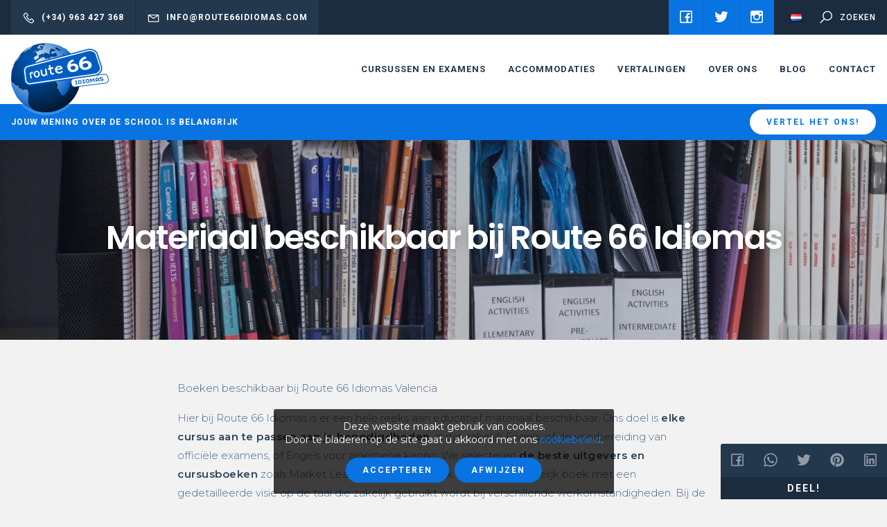

--- FILE ---
content_type: text/html; charset=UTF-8
request_url: https://www.route66idiomas.com/nl/materiaal-beschikbaar-bij-route-66-idiomas/
body_size: 5899
content:
<!DOCTYPE html>
<!--[if lte IE 9]>
<html class="old-ie" lang="nl"><![endif]-->
<!--[if (gt IE 9)|!(IE)]><!-->
<html lang="nl">
<head>
  <meta charset="utf-8">
  <meta http-equiv="X-UA-Compatible" content="IE=edge">
  <meta name="viewport" content="width=device-width, initial-scale=1">
  <meta name="facebook-domain-verification" content="qcncaicx7q2bd4yvwj5rwwz61k5jxd" />
  <script>!function(f,b,e,v,n,t,s){if(f.fbq)return;n=f.fbq=function(){n.callMethod?n.callMethod.apply(n,arguments):n.queue.push(arguments)};if(!f._fbq)f._fbq=n;n.push=n;n.loaded=!0;n.version='2.0';n.queue=[];t=b.createElement(e);t.async=!0;t.src=v;s=b.getElementsByTagName(e)[0];s.parentNode.insertBefore(t,s)}(window,document,'script','https://connect.facebook.net/en_US/fbevents.js');fbq('init', '305325137803947');fbq('track', 'PageView');</script><noscript><img height='1' width='1' src='https://www.facebook.com/tr?id=305325137803947&ev=PageView&noscript=1'/></noscript><meta name='robots' content='max-image-preview:large' />
<link rel="alternate" href="https://www.route66idiomas.com/material-available-at-route-66-idiomas-language-school/" hreflang="en" />
<link rel="alternate" href="https://www.route66idiomas.com/nl/materiaal-beschikbaar-bij-route-66-idiomas/" hreflang="nl" />
<link rel="alternate" href="https://www.route66idiomas.com/fr/materiel-pedagogique-a-votre-disposition-chez-route-66-idiomas-valencia/" hreflang="fr" />
<link rel="alternate" href="https://www.route66idiomas.com/de/materialien-die-bei-route-66-idiomas-genutzt-werden/" hreflang="de" />
<link rel="alternate" href="https://www.route66idiomas.com/it/risorse-educative-a-tua-disposizione-a-route-66-idiomas-valencia/" hreflang="it" />
<link rel="alternate" href="https://www.route66idiomas.com/es/recursos-educativos-a-tu-disposicion-en-la-academia-route-66-idiomas/" hreflang="es" />
<link rel='dns-prefetch' href='//cdnjs.cloudflare.com' />
<link rel='dns-prefetch' href='//fonts.googleapis.com' />
<link rel='dns-prefetch' href='//s.w.org' />
<link rel='stylesheet' id='base-css'  href='https://route66.b-cdn.net/wp-content/themes/theme/css/base.css?ver=606426f065a21' type='text/css' media='' />
<link rel='stylesheet' id='css-css'  href='https://route66.b-cdn.net/wp-content/themes/theme/css/css.css?ver=606426f065a21' type='text/css' media='' />
<link rel='stylesheet' id='fonts-css'  href='//fonts.googleapis.com/css?family=Montserrat%3A300%2C400%2C500%2C600%2C800%7CPoppins%3A600%2C700%7CRoboto%3A500%2C700%7CCaveat%3A400&#038;display=swap&#038;ver=606426f065a21' type='text/css' media='' />
<link rel='stylesheet' id='icons-css'  href='https://route66.b-cdn.net/wp-content/themes/theme/css/line-awesome/css/line-awesome-font-awesome.min.css?ver=606426f065a21' type='text/css' media='' />
<link rel="canonical" href="https://www.route66idiomas.com/nl/materiaal-beschikbaar-bij-route-66-idiomas/" />
<meta name="theme-color" content="#005ec3" />
<link rel="apple-touch-icon" sizes="57x57" href="https://route66.b-cdn.net/wp-content/uploads/favicon-57x57.png">
<link rel="apple-touch-icon" sizes="76x76" href="https://route66.b-cdn.net/wp-content/uploads/favicon-76x76.png">
<link rel="apple-touch-icon" sizes="128x128" href="https://route66.b-cdn.net/wp-content/uploads/favicon-128x128.png">
<link rel="apple-touch-icon" sizes="180x180" href="https://route66.b-cdn.net/wp-content/uploads/favicon-167x167.png">
<link rel="apple-touch-icon" sizes="192x192" href="https://route66.b-cdn.net/wp-content/uploads/favicon-167x167.png">
<link rel="icon" sizes="192x192" href="https://route66.b-cdn.net/wp-content/uploads/favicon-167x167.png">
<title>route66</title>
<meta property='og:title' content='Materiaal beschikbaar bij Route 66 Idiomas' /><meta property='twitter:title' content='Materiaal beschikbaar bij Route 66 Idiomas' /><meta property='og:url' content='https://www.route66idiomas.com/nl/materiaal-beschikbaar-bij-route-66-idiomas/' /><meta property='og:image' content='https://route66.b-cdn.net/wp-content/uploads/Material-and-Books-Libros-Route-66-Idiomas-Language-School-Valencia.jpg' /><meta property='twitter:image' content='https://route66.b-cdn.net/wp-content/uploads/Material-and-Books-Libros-Route-66-Idiomas-Language-School-Valencia.jpg' /><meta property='og:locale' content='nl_NL' /><meta property='og:site_name' content='route66' /><meta property='twitter:card' content='summary_large_image' /><link rel="manifest" href="https://www.route66idiomas.com/manifest.webmanifest">
    <meta property="og:url" content="https://www.route66idiomas.com/nl/materiaal-beschikbaar-bij-route-66-idiomas/" />
  <meta property="og:title" content="Materiaal beschikbaar bij Route 66 Idiomas" />
      <meta property="og:image" content="https://route66.b-cdn.net/wp-content/uploads/Material-and-Books-Libros-Route-66-Idiomas-Language-School-Valencia.jpg" />
      </head>
<body spellcheck=false class='body type_post'>
  <script>(function(w,d,s,l,i){w[l]=w[l]||[];w[l].push({'gtm.start':new Date().getTime(),event:'gtm.js'});var f=d.getElementsByTagName(s)[0],j=d.createElement(s),dl=l!='dataLayer'?'&l='+l:'';j.async=true;j.src='https://www.googletagmanager.com/gtm.js?id='+i+dl;f.parentNode.insertBefore(j,f);})(window,document,'script','dataLayer','GTM-P7Z32SK');</script>  <main id='main'>
<div id='pre-header'>
  <div class='package'>
    <div class='contact'>
            <a class='phone' href='tel:(+34) 963 427 368'>
        <i class='fa fa-phone'></i><span>(+34) 963 427 368</span>
      </a>
                  <a class='mail' href='mailto:info@route66idiomas.com'>
        <i class='fa fa-envelope'></i><span>info@route66idiomas.com</span>
      </a>
          </div>
        <div class='social-networks'>
            <a href='https://www.facebook.com/Route66IdiomasValencia/' target="_blank">
        <i class='fa fa-facebook'></i>
      </a>
            <a href='https://twitter.com/route66idiomas' target="_blank">
        <i class='fa fa-twitter'></i>
      </a>
            <a href='https://www.instagram.com/route66idiomas/' target="_blank">
        <i class='fa fa-instagram'></i>
      </a>
          </div>
        <div class='language-select'>
      <a href='javascript:;' data-src='#language-select' class='show-popup'>
        <img   src='https://route66.b-cdn.net/wp-content/plugins/polylang/flags/nl.png'  />
      </a>
    </div>
    <div class='search'>
      <a href='javascript:;' data-src='#search' class='show-popup'>
        <i class='fa fa-search'></i>
        <span>Zoeken</span>
      </a>
    </div>
  </div>
</div>
<div id='language-select' class='hide transparent-modal'>
  <div class='select-language'>
    <div class='title'>Kies jouw taal</div>
    <div class='items'>
            <a class='' href='https://www.route66idiomas.com/material-available-at-route-66-idiomas-language-school/'>
        <img   src='https://route66.b-cdn.net/wp-content/plugins/polylang/flags/gb.png'  />
      </a>
            <a class='current' href='https://www.route66idiomas.com/nl/materiaal-beschikbaar-bij-route-66-idiomas/'>
        <img   src='https://route66.b-cdn.net/wp-content/plugins/polylang/flags/nl.png'  />
      </a>
            <a class='' href='https://www.route66idiomas.com/fr/materiel-pedagogique-a-votre-disposition-chez-route-66-idiomas-valencia/'>
        <img   src='https://route66.b-cdn.net/wp-content/plugins/polylang/flags/fr.png'  />
      </a>
            <a class='' href='https://www.route66idiomas.com/de/materialien-die-bei-route-66-idiomas-genutzt-werden/'>
        <img   src='https://route66.b-cdn.net/wp-content/plugins/polylang/flags/de.png'  />
      </a>
            <a class='' href='https://www.route66idiomas.com/it/risorse-educative-a-tua-disposizione-a-route-66-idiomas-valencia/'>
        <img   src='https://route66.b-cdn.net/wp-content/plugins/polylang/flags/it.png'  />
      </a>
            <a class='' href='https://www.route66idiomas.com/es/recursos-educativos-a-tu-disposicion-en-la-academia-route-66-idiomas/'>
        <img   src='https://route66.b-cdn.net/wp-content/plugins/polylang/flags/es.png'  />
      </a>
          </div>
  </div>
</div>
<div id='search' class='hide search-modal'>
  <form id='search-form' action='https://www.route66idiomas.com/nl/' method='get' autocomplete="off">
    <input type='search' placeholder="Zoeken" name='s' value='' />
    <a href='javascript:;' class='submit-form' data-form='#search-form'><i class='fa fa-search'></i></a>
    <input type="hidden" name="lang" value="nl" />
  </form>
</div>
<div id='header'>
  <span class='scroll'><span></span></span>
  <div class='package'>
    <div class='logo'>
      <a href='https://www.route66idiomas.com/nl/home-2'>
        <picture>
          <source srcset="https://route66.b-cdn.net/wp-content/uploads/logo-281x200.png" media="(min-width: 769px)" />
          <img src="https://route66.b-cdn.net/wp-content/uploads/logo-281x200.png" />
        </picture>
      </a>
    </div>
        <div class='menu'>
      <nav id='the_menu' class='menu'><div class='item type_page has_submenu'><a  href='https://www.route66idiomas.com/nl/cursussen/'>Cursussen en examens</a><div class='submenu'><div class='item type_page not_submenu'><a  href='https://www.route66idiomas.com/nl/cursussen/spaanse-les/'>Spaanse les</a></div><div class='item type_page not_submenu'><a  href='https://www.route66idiomas.com/nl/examen-spaanse-nationaliteit-ccse/'>Nationaliteitsexamen</a></div><div class='item type_page not_submenu'><a  href='https://www.route66idiomas.com/nl/dele-examen/'>DELE examens</a></div><div class='item type_page not_submenu'><a  href='https://www.route66idiomas.com/nl/werkweek/'>STUDIEREIS/WERKWEEK</a></div></div></div><div class='item type_page not_submenu'><a  href='https://www.route66idiomas.com/nl/accommodaties/'>Accommodaties</a></div><div class='item type_page has_submenu'><a  href='https://www.route66idiomas.com/nl/vertaalservice/'>Vertalingen</a><div class='submenu'><div class='item type_page not_submenu'><a  href='https://www.route66idiomas.com/nl/vertaalservice/beedigde-vertalingen/'>Beëdigde vertalingen en officiële vertalingen</a></div><div class='item type_page not_submenu'><a  href='https://www.route66idiomas.com/nl/vertaalservice/revisie-en-correctie/'>Revisies en correcties</a></div></div></div><div class='item type_page has_submenu'><a  href='https://www.route66idiomas.com/nl/over-ons/'>Over ons</a><div class='submenu'><div class='item type_page not_submenu'><a  href='https://www.route66idiomas.com/nl/over-ons/'>Over ons</a></div><div class='item type_page not_submenu'><a  href='https://www.route66idiomas.com/nl/de-school/'>De school</a></div><div class='item type_page not_submenu'><a  href='https://www.route66idiomas.com/nl/het-team/'>Ons team</a></div><div class='item type_page not_submenu'><a  href='https://www.route66idiomas.com/nl/meningen/'>Meningen</a></div><div class='item type_page not_submenu'><a  href='https://www.route66idiomas.com/nl/over-ons/onze-clienten/'>Relaties</a></div></div></div><div class='item type_page not_submenu'><a  href='https://www.route66idiomas.com/nl/blog-2/'>Blog</a></div><div class='item type_page not_submenu'><a  href='https://www.route66idiomas.com/nl/contactpagina/'>Contact</a></div></nav>
    </div>
        <a href='javascript:;' class='show-mobile-menu'>
      <i class='fa fa-bars'></i>
    </a>
  </div>
</div>
<div id='mini-banners' class='nnm'>
  <div class='package'>
    <div class='holder_items'>
      <div class='items'>
                <div class='item'>
          <div class='mini-banner'>
            <div class='message'><!--td {border: 1px solid #ccc;}br {mso-data-placement:same-cell;}--><strong>Jouw mening over de school is belangrijk</strong></div>
            <div class='item-actions'><a class = "btn white sm"  href='https://www.route66idiomas.com/nl/meningen/'>Vertel het ons!</a></div>
          </div>
        </div>
              </div>
    </div>
  </div>
</div>
<section id='block-0' class='title section block counter_0 section_0 even withbackground nnm'>
  <div class='package'><div class='heading white'>
    <h1 class='title'>Materiaal beschikbaar bij Route 66 Idiomas</h1>
    </div>
</div>
    <div class='overlap medium'></div>
  <div class='bgimage' data-background='https://route66.b-cdn.net/wp-content/uploads/Material-and-Books-Libros-Route-66-Idiomas-Language-School-Valencia-1600x800.jpg'></div>
  </section>
<section id='block-1' class='text section block counter_1 section_1 odd nm'>
  <div class='package xs'>
    <div class='article sm'>
      <p>Boeken beschikbaar bij Route 66 Idiomas Valencia</p>
<p>Hier bij Route 66 Idiomas is er een hele reeks aan educatief materiaal beschikbaar. Ons doel is <strong>elke cursus aan te passen aan je benodigdheden</strong>, is dat zakelijk Engels, of de voorbereiding van officiële examens, of Engels voor algemene kennis. We selecteren <strong>de beste uitgevers en cursusboeken</strong> zoals Market Leader voor het zakelijk Engels, een duidelijk boek met een gedetailleerde visie op de taal die zakelijk gebruikt wordt bij verschillende werkomstandigheden. Bij de cursus voor de voorbereiding van officiële examens zoals FCE (First Certificate), CAE (Cambridge Advanced), en CPE (Cambridge Proficiency), onder andere, gebruiken onze docenten <strong>de laatste edities</strong> en worden de lessen op maat gemaakt zodat de student genoeg oefent met alle aspecten van het examen. In de lessen voor algemene kennis van het Engels gebruiken we de boeken van English File die logisch en leuk zijn, en volgen een opbouw volgens onderwerpen zoals geld, reizen en sport.</p>
<p>Welke cursus je ook kiest, het cursusboek is de basis waarmee jij en je docent zullen werken en een gids <strong>om je studie georganiseerd te kunnen doen</strong>. Als je hebt besloten welke cursus je wilt doen, neem dan contact op met Route 66 Idiomas. We helpen je graag om hier in Valencia met je cursus te beginnen.</p>
<p>&nbsp;</p>
    </div>
  </div>
</section>
<footer id='footer' class='nnm'>
    <div class='awards'>
    <div class='holder-items'>
      <div class='items'>
                <div class='item'>
          <div class='item-award' style="background:#cc0000">
            <div class='package xs'>
              <div class='logo'><img src='https://route66.b-cdn.net/wp-content/uploads/Logo-Route-66-Idiomas-IC-v3-378x200.png' /></div>
              <div class='info'>Geaccrediteerd door het Instituto Cervantes</div>
            </div>
                      </div>
        </div>
              </div>
    </div>
  </div>
  
  <a class='logo' href='https://www.route66idiomas.com/nl/home-2'><img src='https://route66.b-cdn.net/wp-content/uploads/logo-281x200.png' /></a>


  <div class='content-holder'>
    <div class='package'>
      <div class='holder-columns'>
        <div class='columns'>
                    <div class='column column-about'>
            <div class='title'><p><!--td {border: 1px solid #ccc;}br {mso-data-placement:same-cell;}-->Over ons</p>
</div>
            <div class='description'>
              <div class='article sm'>
                <p>Route 66 Idiomas wil joú de mogelijkheid bieden om een nieuwe en avontuurlijke toekomst te beginnen.</p>
<p>Wanneer je Spaans spreekt, dan zullen taalbarrières in een groot aantal landen voor je wegvallen. Of dit nu van pas komt voor werk, studie óf gewoon voor een nog leukere vakantie, een groot stuk van de wereld zal voor je opengaan.</p>
<p><!--td {border: 1px solid #cccccc;}br {mso-data-placement:same-cell;}-->Missie: <!--td {border: 1px solid #cccccc;}br {mso-data-placement:same-cell;}-->&#8220;Onze missie is dat onze studenten door het leren van andere talen, nieuwe en betere mogelijkheden krijgen op allerlei gebieden, zoals studie of werk.&#8221;</p>
              </div>
            </div>
                        <div class='actions'>
              <a class = "btn"  href='https://www.route66idiomas.com/nl/over-ons/'>Meer weten</a>            </div>
                      </div>
                              <div class='column column-news'>
            <div class='title'>Laatste nieuws</div>
            <div class='latest-news'>
              <div class='holder-items'>
                <div class='items'>
                                    <div class='item'>
                    <a href='https://www.route66idiomas.com/nl/een-typische-dag-van-een-student-bij-route-66-idiomas/'>
                      <div class='img'>
                        <img src='https://route66.b-cdn.net/wp-content/uploads/Studenten-van-Route-66-Idiomas-Valencia-167x167.jpg' />
                      </div>
                      <div class='info'>
                        <div class='title'>Een typische dag van een student bij Route 66 Idiomas</div>
                        <div class='date'>Friday 16 May</div>
                      </div>
                    </a>
                  </div>
                                    <div class='item'>
                    <a href='https://www.route66idiomas.com/nl/route-66-idiomas-krijgt-opnieuw-verlenging-als-geaccrediteerd-centrum-van-het-instituto-cervantes/'>
                      <div class='img'>
                        <img src='https://route66.b-cdn.net/wp-content/uploads/Renocacion-IC-Sandra-Route-66-Idiomas-167x167.jpg' />
                      </div>
                      <div class='info'>
                        <div class='title'>Route 66 Idiomas krijgt opnieuw verlenging als geaccrediteerd centrum van het Instituto Cervantes.</div>
                        <div class='date'>Tuesday 25 January</div>
                      </div>
                    </a>
                  </div>
                                    <div class='item'>
                    <a href='https://www.route66idiomas.com/nl/wat-is-siele/'>
                      <div class='img'>
                        <img src='https://route66.b-cdn.net/wp-content/uploads/Examen-SIELE-Route-66-Idiomas-4grande-167x167.jpg' />
                      </div>
                      <div class='info'>
                        <div class='title'>Wat is SIELE?</div>
                        <div class='date'>Wednesday 21 July</div>
                      </div>
                    </a>
                  </div>
                                    <div class='item'>
                    <a href='https://www.route66idiomas.com/nl/op-stap-met-valenbisi/'>
                      <div class='img'>
                        <img src='https://route66.b-cdn.net/wp-content/uploads/Valenbisi-en-Valencia-Route-66-Idiomas-167x167.jpeg' />
                      </div>
                      <div class='info'>
                        <div class='title'>Op stap met Valenbisi</div>
                        <div class='date'>Friday 21 May</div>
                      </div>
                    </a>
                  </div>
                                  </div>
              </div>
            </div>
          </div>
                    <div class='column column-contact'>
            <div class='title'>Neem contact met ons op</div>

            <div class='contact-methods'>
              <a href='mailto:info@route66idiomas.com' class='item'>
                <i class='fa fa-envelope'></i>
                <div class='description'>info@route66idiomas.com</div>
              </a>
              <a href='tel:(+34) 963 427 368' class='item'>
                <i class='fa fa-phone'></i>
                <div class='description'>(+34) 963 427 368</div>
              </a>
                            <div class='item'>
                <i class='fa fa-map-marker'></i>
                <div class='description'>
                  Carrer de Moratín, 15-4, 46002 València, España                </div>
              </div>
              <div class='map-holder'>
                <div class='gmap' data-map-maxzoom = "20" data-map-zoom = "16" data-poi='map_696d8acf809cf' data-map-style='_ultralight'>
                  <script>map_696d8acf809cf = [{"position":null,"lat":39.4707799,"lng":-0.3755756,"marker":"https:\/\/route66.b-cdn.net\/wp-content\/uploads\/marker.png","description":false}];</script>
                  <script src='//maps.googleapis.com/maps/api/js?key=AIzaSyC07DlLKgym06F23yOgZ-GB5HUVqkdDvBw'></script>
                </div>
              </div>
              


            </div>
          </div>
        </div>
      </div>
    </div>
  </div>
    <div class='social-networks-holder'>
    <div class='package'>
      <div class='title'>Volg ons!</div>
      <div class='social-networks'>
                <a href='https://www.facebook.com/Route66IdiomasValencia/' target="_blank">
          <i class='fa fa-facebook'></i>
        </a>
                <a href='https://twitter.com/route66idiomas' target="_blank">
          <i class='fa fa-twitter'></i>
        </a>
                <a href='https://www.instagram.com/route66idiomas/' target="_blank">
          <i class='fa fa-instagram'></i>
        </a>
              </div>
    </div>
  </div>
    <div class='copyright-holder'>
    <div class='package'>
      <div class='copyright'>
        <div class='message'>Copyright 2026<a href='https://www.route66idiomas.com'>route66</a></div>
                <div class='legal_links'>
          <a   href='https://www.route66idiomas.com/nl/voorwaarden/'>Voorwaarden</a><a   href='https://www.route66idiomas.com/nl/betaalwijze/'>Betaalwijze</a><a   href='https://www.route66idiomas.com/nl/cookiebeleid/'>Cookiebeleid</a><a   href='https://www.route66idiomas.com/nl/privacy-beleid/'>Privacy beleid</a><a   href='https://www.route66idiomas.com/nl/gebruiksvoorwaarden/'>Gebruiksvoorwaarden</a>        </div>
              </div>
    </div>
  </div>
</footer>
<a class='to_header' href='javascript:;' onclick="$.scroll_to_header();">
  <i class='fa fa-arrow-up'></i>
</a>
<div id='sharer'>
  <div class='holder_items'>
    <div class='items'>
      <a title='Deel op Facebook' target='_blank' href='https://www.facebook.com/sharer.php?u=https%3A%2F%2Fwww.route66idiomas.com%2Fnl%2Fmateriaal-beschikbaar-bij-route-66-idiomas%2F'><i alt='Facebook' class='fa fa-facebook'></i></a><a title='Delen via WhatsApp' target='_blank' href='https://api.whatsapp.com/send?text=Materiaal beschikbaar bij Route 66 Idiomas https%3A%2F%2Fwww.route66idiomas.com%2Fnl%2Fmateriaal-beschikbaar-bij-route-66-idiomas%2F'><i alt='Whatsapp' class='fa fa-whatsapp'></i></a><a title='Twittear' target='_blank' href='https://twitter.com/intent/tweet?url=https%3A%2F%2Fwww.route66idiomas.com%2Fnl%2Fmateriaal-beschikbaar-bij-route-66-idiomas%2F&amp;text=Materiaal+beschikbaar+bij+Route+66+Idiomas'><i alt='Twitter' class='fa fa-twitter'></i></a><a title='Pin it' target='_blank' href='https://pinterest.com/pin/create/bookmarklet/?media=https%3A%2F%2Froute66.b-cdn.net%2Fwp-content%2Fuploads%2FMaterial-and-Books-Libros-Route-66-Idiomas-Language-School-Valencia.jpg&amp;url=https%3A%2F%2Fwww.route66idiomas.com%2Fnl%2Fmateriaal-beschikbaar-bij-route-66-idiomas%2F&amp;description=Materiaal+beschikbaar+bij+Route+66+Idiomas'><i alt='Pinterest' class='fa fa-pinterest-p'></i></a><a title='Deel op Linkedin' target='_blank' href='https://www.linkedin.com/shareArticle?url=https%3A%2F%2Fwww.route66idiomas.com%2Fnl%2Fmateriaal-beschikbaar-bij-route-66-idiomas%2F&amp;title=Materiaal+beschikbaar+bij+Route+66+Idiomas'><i alt='LinkedIn' class='fa fa-linkedin'></i></a>    </div>
    <div class='msg'>Deel!</div>
  </div>
</div>
    </main>

    <div id='preload'><span></span></div>

    <script type='text/javascript' src='//cdnjs.cloudflare.com/ajax/libs/jquery/3.3.1/jquery.min.js?ver=606426f065a21' id='jquery-js'></script>
<script type='text/javascript' src='https://route66.b-cdn.net/wp-content/themes/theme/js/owl.carousel.2.2.1/owl.carousel.min.js?ver=606426f065a21' id='owl-js'></script>
<script type='text/javascript' src='https://route66.b-cdn.net/wp-content/themes/theme/js/base.js?ver=606426f065a21' id='jsbase-js'></script>
<script type='text/javascript' id='js-js-extra'>
/* <![CDATA[ */
var cookie_settings = {"idcookie":"ac767df3dc7f691206f9f92a2bbfd83d","title":"Deze website maakt gebruik van cookies.","description":"Door te bladeren op de site gaat u akkoord met ons <a target='_blank' href='https:\/\/www.route66idiomas.com\/nl\/cookiebeleid\/'>cookiebeleid<\/a>.","accept":"Accepteren","reject":"Afwijzen","theme":"default","exit":"https:\/\/google.com"};
/* ]]> */
</script>
<script type='text/javascript' src='https://route66.b-cdn.net/wp-content/themes/theme/js/js.js?ver=606426f065a21' id='js-js'></script>
<script type="text/javascript">(function() {
				var expirationDate = new Date();
				expirationDate.setTime( expirationDate.getTime() + 31536000 * 1000 );
				document.cookie = "pll_language=nl; expires=" + expirationDate.toUTCString() + "; path=/; secure; SameSite=Lax";
			}());</script>  </body>
</html>

<!-- Page generated by LiteSpeed Cache 3.6.4 on 2026-01-19 02:37:19 -->